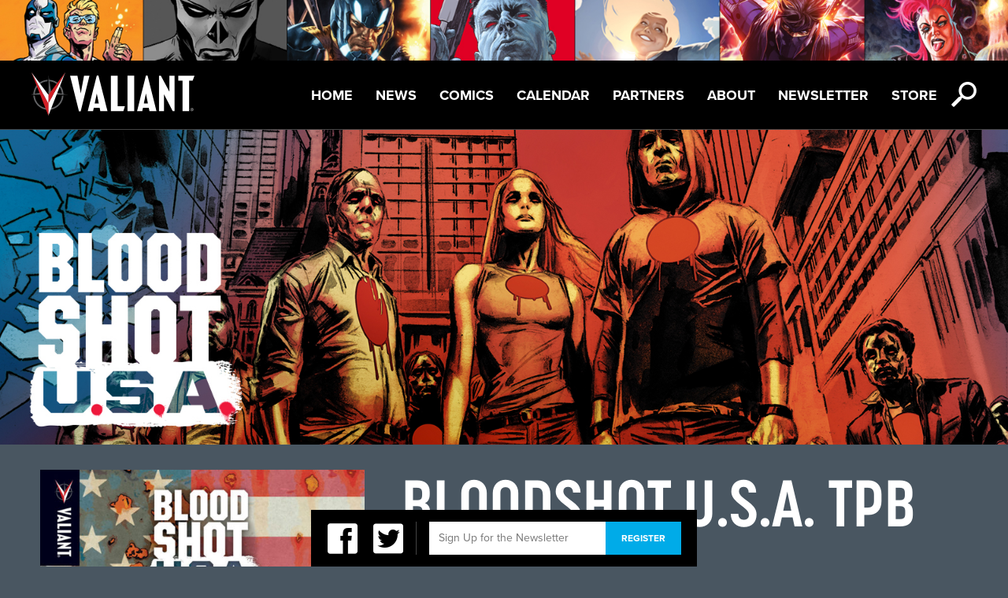

--- FILE ---
content_type: text/html; charset=UTF-8
request_url: https://valiantentertainment.com/comics/bloodshot-u-s-a/bloodshot-u-s-a-tpb/
body_size: 7352
content:
<!DOCTYPE html>

<html itemscope itemtype="http://schema.org/Organization">

	<head>

		<meta charset="UTF-8">

		<title>  BLOODSHOT U.S.A. TPB 

		| Valiant Entertainment</title>

		<meta name="viewport" content="width=device-width, initial-scale=1">

		<meta property="og:title" content="Valiant Entertainment"/>
<meta property="og:type" content="website"/>

	<meta property="og:description" content="BLOODSHOT U.S.A. TPB"/>
	<meta property="og:image" content="https://valiantentertainment.com/wp-content/themes/valiant/images/facebook.jpg"/>
	<meta property="og:url" content="https://valiantentertainment.com/comics/bloodshot-u-s-a/bloodshot-u-s-a-tpb/"/>

<meta property="og:site_name" content="Valiant Entertainment"/>
<meta property="fb:app_id" content="226021727469944" />
<meta property="fb:admins" content="592054857" />
		<link rel="icon" href="https://valiantentertainment.com/wp-content/themes/valiant/images/favicon.ico" type="image/x-icon" />

		<meta name='robots' content='max-image-preview:large' />
<script type="text/javascript">
window._wpemojiSettings = {"baseUrl":"https:\/\/s.w.org\/images\/core\/emoji\/14.0.0\/72x72\/","ext":".png","svgUrl":"https:\/\/s.w.org\/images\/core\/emoji\/14.0.0\/svg\/","svgExt":".svg","source":{"concatemoji":"https:\/\/valiantentertainment.com\/wp-includes\/js\/wp-emoji-release.min.js?ver=6.3.7"}};
/*! This file is auto-generated */
!function(i,n){var o,s,e;function c(e){try{var t={supportTests:e,timestamp:(new Date).valueOf()};sessionStorage.setItem(o,JSON.stringify(t))}catch(e){}}function p(e,t,n){e.clearRect(0,0,e.canvas.width,e.canvas.height),e.fillText(t,0,0);var t=new Uint32Array(e.getImageData(0,0,e.canvas.width,e.canvas.height).data),r=(e.clearRect(0,0,e.canvas.width,e.canvas.height),e.fillText(n,0,0),new Uint32Array(e.getImageData(0,0,e.canvas.width,e.canvas.height).data));return t.every(function(e,t){return e===r[t]})}function u(e,t,n){switch(t){case"flag":return n(e,"\ud83c\udff3\ufe0f\u200d\u26a7\ufe0f","\ud83c\udff3\ufe0f\u200b\u26a7\ufe0f")?!1:!n(e,"\ud83c\uddfa\ud83c\uddf3","\ud83c\uddfa\u200b\ud83c\uddf3")&&!n(e,"\ud83c\udff4\udb40\udc67\udb40\udc62\udb40\udc65\udb40\udc6e\udb40\udc67\udb40\udc7f","\ud83c\udff4\u200b\udb40\udc67\u200b\udb40\udc62\u200b\udb40\udc65\u200b\udb40\udc6e\u200b\udb40\udc67\u200b\udb40\udc7f");case"emoji":return!n(e,"\ud83e\udef1\ud83c\udffb\u200d\ud83e\udef2\ud83c\udfff","\ud83e\udef1\ud83c\udffb\u200b\ud83e\udef2\ud83c\udfff")}return!1}function f(e,t,n){var r="undefined"!=typeof WorkerGlobalScope&&self instanceof WorkerGlobalScope?new OffscreenCanvas(300,150):i.createElement("canvas"),a=r.getContext("2d",{willReadFrequently:!0}),o=(a.textBaseline="top",a.font="600 32px Arial",{});return e.forEach(function(e){o[e]=t(a,e,n)}),o}function t(e){var t=i.createElement("script");t.src=e,t.defer=!0,i.head.appendChild(t)}"undefined"!=typeof Promise&&(o="wpEmojiSettingsSupports",s=["flag","emoji"],n.supports={everything:!0,everythingExceptFlag:!0},e=new Promise(function(e){i.addEventListener("DOMContentLoaded",e,{once:!0})}),new Promise(function(t){var n=function(){try{var e=JSON.parse(sessionStorage.getItem(o));if("object"==typeof e&&"number"==typeof e.timestamp&&(new Date).valueOf()<e.timestamp+604800&&"object"==typeof e.supportTests)return e.supportTests}catch(e){}return null}();if(!n){if("undefined"!=typeof Worker&&"undefined"!=typeof OffscreenCanvas&&"undefined"!=typeof URL&&URL.createObjectURL&&"undefined"!=typeof Blob)try{var e="postMessage("+f.toString()+"("+[JSON.stringify(s),u.toString(),p.toString()].join(",")+"));",r=new Blob([e],{type:"text/javascript"}),a=new Worker(URL.createObjectURL(r),{name:"wpTestEmojiSupports"});return void(a.onmessage=function(e){c(n=e.data),a.terminate(),t(n)})}catch(e){}c(n=f(s,u,p))}t(n)}).then(function(e){for(var t in e)n.supports[t]=e[t],n.supports.everything=n.supports.everything&&n.supports[t],"flag"!==t&&(n.supports.everythingExceptFlag=n.supports.everythingExceptFlag&&n.supports[t]);n.supports.everythingExceptFlag=n.supports.everythingExceptFlag&&!n.supports.flag,n.DOMReady=!1,n.readyCallback=function(){n.DOMReady=!0}}).then(function(){return e}).then(function(){var e;n.supports.everything||(n.readyCallback(),(e=n.source||{}).concatemoji?t(e.concatemoji):e.wpemoji&&e.twemoji&&(t(e.twemoji),t(e.wpemoji)))}))}((window,document),window._wpemojiSettings);
</script>
<style type="text/css">
img.wp-smiley,
img.emoji {
	display: inline !important;
	border: none !important;
	box-shadow: none !important;
	height: 1em !important;
	width: 1em !important;
	margin: 0 0.07em !important;
	vertical-align: -0.1em !important;
	background: none !important;
	padding: 0 !important;
}
</style>
	<link rel='stylesheet' id='wp-block-library-css' href='https://valiantentertainment.com/wp-includes/css/dist/block-library/style.min.css?ver=6.3.7' type='text/css' media='all' />
<style id='classic-theme-styles-inline-css' type='text/css'>
/*! This file is auto-generated */
.wp-block-button__link{color:#fff;background-color:#32373c;border-radius:9999px;box-shadow:none;text-decoration:none;padding:calc(.667em + 2px) calc(1.333em + 2px);font-size:1.125em}.wp-block-file__button{background:#32373c;color:#fff;text-decoration:none}
</style>
<style id='global-styles-inline-css' type='text/css'>
body{--wp--preset--color--black: #000000;--wp--preset--color--cyan-bluish-gray: #abb8c3;--wp--preset--color--white: #ffffff;--wp--preset--color--pale-pink: #f78da7;--wp--preset--color--vivid-red: #cf2e2e;--wp--preset--color--luminous-vivid-orange: #ff6900;--wp--preset--color--luminous-vivid-amber: #fcb900;--wp--preset--color--light-green-cyan: #7bdcb5;--wp--preset--color--vivid-green-cyan: #00d084;--wp--preset--color--pale-cyan-blue: #8ed1fc;--wp--preset--color--vivid-cyan-blue: #0693e3;--wp--preset--color--vivid-purple: #9b51e0;--wp--preset--gradient--vivid-cyan-blue-to-vivid-purple: linear-gradient(135deg,rgba(6,147,227,1) 0%,rgb(155,81,224) 100%);--wp--preset--gradient--light-green-cyan-to-vivid-green-cyan: linear-gradient(135deg,rgb(122,220,180) 0%,rgb(0,208,130) 100%);--wp--preset--gradient--luminous-vivid-amber-to-luminous-vivid-orange: linear-gradient(135deg,rgba(252,185,0,1) 0%,rgba(255,105,0,1) 100%);--wp--preset--gradient--luminous-vivid-orange-to-vivid-red: linear-gradient(135deg,rgba(255,105,0,1) 0%,rgb(207,46,46) 100%);--wp--preset--gradient--very-light-gray-to-cyan-bluish-gray: linear-gradient(135deg,rgb(238,238,238) 0%,rgb(169,184,195) 100%);--wp--preset--gradient--cool-to-warm-spectrum: linear-gradient(135deg,rgb(74,234,220) 0%,rgb(151,120,209) 20%,rgb(207,42,186) 40%,rgb(238,44,130) 60%,rgb(251,105,98) 80%,rgb(254,248,76) 100%);--wp--preset--gradient--blush-light-purple: linear-gradient(135deg,rgb(255,206,236) 0%,rgb(152,150,240) 100%);--wp--preset--gradient--blush-bordeaux: linear-gradient(135deg,rgb(254,205,165) 0%,rgb(254,45,45) 50%,rgb(107,0,62) 100%);--wp--preset--gradient--luminous-dusk: linear-gradient(135deg,rgb(255,203,112) 0%,rgb(199,81,192) 50%,rgb(65,88,208) 100%);--wp--preset--gradient--pale-ocean: linear-gradient(135deg,rgb(255,245,203) 0%,rgb(182,227,212) 50%,rgb(51,167,181) 100%);--wp--preset--gradient--electric-grass: linear-gradient(135deg,rgb(202,248,128) 0%,rgb(113,206,126) 100%);--wp--preset--gradient--midnight: linear-gradient(135deg,rgb(2,3,129) 0%,rgb(40,116,252) 100%);--wp--preset--font-size--small: 13px;--wp--preset--font-size--medium: 20px;--wp--preset--font-size--large: 36px;--wp--preset--font-size--x-large: 42px;--wp--preset--spacing--20: 0.44rem;--wp--preset--spacing--30: 0.67rem;--wp--preset--spacing--40: 1rem;--wp--preset--spacing--50: 1.5rem;--wp--preset--spacing--60: 2.25rem;--wp--preset--spacing--70: 3.38rem;--wp--preset--spacing--80: 5.06rem;--wp--preset--shadow--natural: 6px 6px 9px rgba(0, 0, 0, 0.2);--wp--preset--shadow--deep: 12px 12px 50px rgba(0, 0, 0, 0.4);--wp--preset--shadow--sharp: 6px 6px 0px rgba(0, 0, 0, 0.2);--wp--preset--shadow--outlined: 6px 6px 0px -3px rgba(255, 255, 255, 1), 6px 6px rgba(0, 0, 0, 1);--wp--preset--shadow--crisp: 6px 6px 0px rgba(0, 0, 0, 1);}:where(.is-layout-flex){gap: 0.5em;}:where(.is-layout-grid){gap: 0.5em;}body .is-layout-flow > .alignleft{float: left;margin-inline-start: 0;margin-inline-end: 2em;}body .is-layout-flow > .alignright{float: right;margin-inline-start: 2em;margin-inline-end: 0;}body .is-layout-flow > .aligncenter{margin-left: auto !important;margin-right: auto !important;}body .is-layout-constrained > .alignleft{float: left;margin-inline-start: 0;margin-inline-end: 2em;}body .is-layout-constrained > .alignright{float: right;margin-inline-start: 2em;margin-inline-end: 0;}body .is-layout-constrained > .aligncenter{margin-left: auto !important;margin-right: auto !important;}body .is-layout-constrained > :where(:not(.alignleft):not(.alignright):not(.alignfull)){max-width: var(--wp--style--global--content-size);margin-left: auto !important;margin-right: auto !important;}body .is-layout-constrained > .alignwide{max-width: var(--wp--style--global--wide-size);}body .is-layout-flex{display: flex;}body .is-layout-flex{flex-wrap: wrap;align-items: center;}body .is-layout-flex > *{margin: 0;}body .is-layout-grid{display: grid;}body .is-layout-grid > *{margin: 0;}:where(.wp-block-columns.is-layout-flex){gap: 2em;}:where(.wp-block-columns.is-layout-grid){gap: 2em;}:where(.wp-block-post-template.is-layout-flex){gap: 1.25em;}:where(.wp-block-post-template.is-layout-grid){gap: 1.25em;}.has-black-color{color: var(--wp--preset--color--black) !important;}.has-cyan-bluish-gray-color{color: var(--wp--preset--color--cyan-bluish-gray) !important;}.has-white-color{color: var(--wp--preset--color--white) !important;}.has-pale-pink-color{color: var(--wp--preset--color--pale-pink) !important;}.has-vivid-red-color{color: var(--wp--preset--color--vivid-red) !important;}.has-luminous-vivid-orange-color{color: var(--wp--preset--color--luminous-vivid-orange) !important;}.has-luminous-vivid-amber-color{color: var(--wp--preset--color--luminous-vivid-amber) !important;}.has-light-green-cyan-color{color: var(--wp--preset--color--light-green-cyan) !important;}.has-vivid-green-cyan-color{color: var(--wp--preset--color--vivid-green-cyan) !important;}.has-pale-cyan-blue-color{color: var(--wp--preset--color--pale-cyan-blue) !important;}.has-vivid-cyan-blue-color{color: var(--wp--preset--color--vivid-cyan-blue) !important;}.has-vivid-purple-color{color: var(--wp--preset--color--vivid-purple) !important;}.has-black-background-color{background-color: var(--wp--preset--color--black) !important;}.has-cyan-bluish-gray-background-color{background-color: var(--wp--preset--color--cyan-bluish-gray) !important;}.has-white-background-color{background-color: var(--wp--preset--color--white) !important;}.has-pale-pink-background-color{background-color: var(--wp--preset--color--pale-pink) !important;}.has-vivid-red-background-color{background-color: var(--wp--preset--color--vivid-red) !important;}.has-luminous-vivid-orange-background-color{background-color: var(--wp--preset--color--luminous-vivid-orange) !important;}.has-luminous-vivid-amber-background-color{background-color: var(--wp--preset--color--luminous-vivid-amber) !important;}.has-light-green-cyan-background-color{background-color: var(--wp--preset--color--light-green-cyan) !important;}.has-vivid-green-cyan-background-color{background-color: var(--wp--preset--color--vivid-green-cyan) !important;}.has-pale-cyan-blue-background-color{background-color: var(--wp--preset--color--pale-cyan-blue) !important;}.has-vivid-cyan-blue-background-color{background-color: var(--wp--preset--color--vivid-cyan-blue) !important;}.has-vivid-purple-background-color{background-color: var(--wp--preset--color--vivid-purple) !important;}.has-black-border-color{border-color: var(--wp--preset--color--black) !important;}.has-cyan-bluish-gray-border-color{border-color: var(--wp--preset--color--cyan-bluish-gray) !important;}.has-white-border-color{border-color: var(--wp--preset--color--white) !important;}.has-pale-pink-border-color{border-color: var(--wp--preset--color--pale-pink) !important;}.has-vivid-red-border-color{border-color: var(--wp--preset--color--vivid-red) !important;}.has-luminous-vivid-orange-border-color{border-color: var(--wp--preset--color--luminous-vivid-orange) !important;}.has-luminous-vivid-amber-border-color{border-color: var(--wp--preset--color--luminous-vivid-amber) !important;}.has-light-green-cyan-border-color{border-color: var(--wp--preset--color--light-green-cyan) !important;}.has-vivid-green-cyan-border-color{border-color: var(--wp--preset--color--vivid-green-cyan) !important;}.has-pale-cyan-blue-border-color{border-color: var(--wp--preset--color--pale-cyan-blue) !important;}.has-vivid-cyan-blue-border-color{border-color: var(--wp--preset--color--vivid-cyan-blue) !important;}.has-vivid-purple-border-color{border-color: var(--wp--preset--color--vivid-purple) !important;}.has-vivid-cyan-blue-to-vivid-purple-gradient-background{background: var(--wp--preset--gradient--vivid-cyan-blue-to-vivid-purple) !important;}.has-light-green-cyan-to-vivid-green-cyan-gradient-background{background: var(--wp--preset--gradient--light-green-cyan-to-vivid-green-cyan) !important;}.has-luminous-vivid-amber-to-luminous-vivid-orange-gradient-background{background: var(--wp--preset--gradient--luminous-vivid-amber-to-luminous-vivid-orange) !important;}.has-luminous-vivid-orange-to-vivid-red-gradient-background{background: var(--wp--preset--gradient--luminous-vivid-orange-to-vivid-red) !important;}.has-very-light-gray-to-cyan-bluish-gray-gradient-background{background: var(--wp--preset--gradient--very-light-gray-to-cyan-bluish-gray) !important;}.has-cool-to-warm-spectrum-gradient-background{background: var(--wp--preset--gradient--cool-to-warm-spectrum) !important;}.has-blush-light-purple-gradient-background{background: var(--wp--preset--gradient--blush-light-purple) !important;}.has-blush-bordeaux-gradient-background{background: var(--wp--preset--gradient--blush-bordeaux) !important;}.has-luminous-dusk-gradient-background{background: var(--wp--preset--gradient--luminous-dusk) !important;}.has-pale-ocean-gradient-background{background: var(--wp--preset--gradient--pale-ocean) !important;}.has-electric-grass-gradient-background{background: var(--wp--preset--gradient--electric-grass) !important;}.has-midnight-gradient-background{background: var(--wp--preset--gradient--midnight) !important;}.has-small-font-size{font-size: var(--wp--preset--font-size--small) !important;}.has-medium-font-size{font-size: var(--wp--preset--font-size--medium) !important;}.has-large-font-size{font-size: var(--wp--preset--font-size--large) !important;}.has-x-large-font-size{font-size: var(--wp--preset--font-size--x-large) !important;}
.wp-block-navigation a:where(:not(.wp-element-button)){color: inherit;}
:where(.wp-block-post-template.is-layout-flex){gap: 1.25em;}:where(.wp-block-post-template.is-layout-grid){gap: 1.25em;}
:where(.wp-block-columns.is-layout-flex){gap: 2em;}:where(.wp-block-columns.is-layout-grid){gap: 2em;}
.wp-block-pullquote{font-size: 1.5em;line-height: 1.6;}
</style>
<link rel='stylesheet' id='reset-css' href='https://valiantentertainment.com/wp-content/themes/valiant/css/css/reset.css?ver=1.0' type='text/css' media='all' />
<link rel='stylesheet' id='main-css' href='https://valiantentertainment.com/wp-content/themes/valiant/css/css/main.css?ver=1.0' type='text/css' media='all' />
<link rel='stylesheet' id='slick-css' href='https://valiantentertainment.com/wp-content/themes/valiant/slick/slick.css?ver=1.0' type='text/css' media='all' />
<script type='text/javascript' src='https://valiantentertainment.com/wp-content/themes/valiant/js/modernizr-2.5.2.js?ver=2.5.2' id='modernizr-js'></script>
<script type='text/javascript' src='https://valiantentertainment.com/wp-content/themes/valiant/js/css3-mediaqueries.js?ver=1.0' id='css3-mediaqueries-js'></script>
<script type='text/javascript' src='https://valiantentertainment.com/wp-content/themes/valiant/js/jquery-1.8.3.js?ver=1.8.3' id='jquery-js'></script>
<script type='text/javascript' src='https://valiantentertainment.com/wp-content/themes/valiant/js/easing.js?ver=1.3' id='easing-js'></script>
<script type='text/javascript' src='https://valiantentertainment.com/wp-content/themes/valiant/js/jquery.tinysort.js?ver=1.4.29' id='tinysort-js'></script>
<script type='text/javascript' src='https://valiantentertainment.com/wp-content/themes/valiant/js/jstorage.js?ver=0.3.1' id='jstorage-js'></script>
<script type='text/javascript' src='https://valiantentertainment.com/wp-content/themes/valiant/js/jquery.tinyscrollbar.js?ver=1.81' id='tinyscrollbar-js'></script>
<script type='text/javascript' src='https://valiantentertainment.com/wp-content/themes/valiant/js/jquery.fancybox-1.3.4.js?ver=1.3.4' id='fancybox-js'></script>
<script type='text/javascript' src='https://valiantentertainment.com/wp-content/themes/valiant/js/jquery.color.js?ver=2.0' id='color-js'></script>
<script type='text/javascript' src='https://valiantentertainment.com/wp-content/themes/valiant/js/ui/jquery.ui.core.js?ver=1.8.16' id='jquery-core-js'></script>
<script type='text/javascript' src='https://valiantentertainment.com/wp-content/themes/valiant/js/ui/jquery.ui.position.js?ver=1.8.16' id='position-js'></script>
<script type='text/javascript' src='https://valiantentertainment.com/wp-content/themes/valiant/js/valiant.js?ver=1.0' id='valiant-js'></script>
<script type='text/javascript' src='https://valiantentertainment.com/wp-content/themes/valiant/js/future.js?ver=1.0' id='future-js'></script>
<script type='text/javascript' src='https://valiantentertainment.com/wp-content/themes/valiant/slick/slick.js?ver=1.0' id='slick-js'></script>
<link rel="https://api.w.org/" href="https://valiantentertainment.com/wp-json/" /><link rel="EditURI" type="application/rsd+xml" title="RSD" href="https://valiantentertainment.com/xmlrpc.php?rsd" />
<meta name="generator" content="WordPress 6.3.7" />
<link rel="canonical" href="https://valiantentertainment.com/comics/bloodshot-u-s-a/bloodshot-u-s-a-tpb/" />
<link rel='shortlink' href='https://valiantentertainment.com/?p=24754' />
<link rel="alternate" type="application/json+oembed" href="https://valiantentertainment.com/wp-json/oembed/1.0/embed?url=https%3A%2F%2Fvaliantentertainment.com%2Fcomics%2Fbloodshot-u-s-a%2Fbloodshot-u-s-a-tpb%2F" />
<link rel="alternate" type="text/xml+oembed" href="https://valiantentertainment.com/wp-json/oembed/1.0/embed?url=https%3A%2F%2Fvaliantentertainment.com%2Fcomics%2Fbloodshot-u-s-a%2Fbloodshot-u-s-a-tpb%2F&#038;format=xml" />

		<script type="text/javascript" src="/wp-content/themes/valiant/js/characters.js"></script>

		<script type="text/javascript" src="https://use.typekit.com/yhb7zpq.js"></script>

		<script type="text/javascript">try{Typekit.load();}catch(e){}</script>

		<script type="text/javascript">var _gaq = _gaq || [];_gaq.push(['_setAccount', 'UA-28420291-1']);_gaq.push(['_trackPageview']);(function() {var ga = document.createElement('script'); ga.type = 'text/javascript'; ga.async = true;ga.src = ('https:' == document.location.protocol ? 'https://ssl' : 'http://www') + '.google-analytics.com/ga.js';var s = document.getElementsByTagName('script')[0]; s.parentNode.insertBefore(ga, s);})();</script>

		<link href="//netdna.bootstrapcdn.com/font-awesome/4.1.0/css/font-awesome.min.css" rel="stylesheet">

		<link href="/wp-content/themes/valiant/icon-fonts/style.css" rel="stylesheet">

		<link href="/wp-content/themes/valiant/slick/slick.css" rel="stylesheet">



	  <script>

	    // Picture element HTML5 shiv

	    document.createElement( "picture" );

	  </script>

	  <script src="/wp-content/themes/valiant/js/picturefill.min.js" async></script>



	</head>

	<body class="comic-template-default single single-comic postid-24754">

		<div id="fb-root"></div>

		<script>window.fbAsyncInit = function() {FB.init({appId: '226021727469944', channelUrl: 'https://valiantentertainment.com/wp-content/themes/valiant/channel.html', status: true, cookie: true, xfbml: true});};(function(d){var js, id = 'facebook-jssdk'; if (d.getElementById(id)) {return;}js = d.createElement('script'); js.id = id; js.async = true;js.src = "//connect.facebook.net/en_US/all.js";d.getElementsByTagName('head')[0].appendChild(js);}(document));</script>
<header id="topbar">
	<div id="header-img">
		<picture>
			<!--[if IE 9]><video style="display: none;"><![endif]-->
			<source srcset="https://valiantentertainment.com/wp-content/themes/valiant/images/UniverseBannerA_10Slots_1600x96.jpg"" media="(min-width: 1025px)"> 
			<source srcset="https://valiantentertainment.com/wp-content/themes/valiant/images/UniverseBannerA_10Slots_768x52.jpg" media="(min-width: 601px)">
			<source srcset="https://valiantentertainment.com/wp-content/themes/valiant/images/UniverseBannerA_10Slots_320x50.jpg" media="(max-width: 600px)">
			<!--[if IE 9]></video><![endif]-->
			<img srcset="https://valiantentertainment.com/wp-content/themes/valiant/images/UniverseBannerA_10Slots_320x50.jpg" alt="Sitemap">
		</picture>
	</div>
	<nav id="menu">
		<a href="https://valiantentertainment.com" id="logo" class="full-opacity"></a>
		<ul id="nav" class="menu"><li id="menu-item-39291" class="menu-item menu-item-type-post_type menu-item-object-page menu-item-home menu-item-39291"><a href="https://valiantentertainment.com/">Home</a></li>
<li id="menu-item-3003" class="menu-item menu-item-type-post_type menu-item-object-page current_page_parent menu-item-3003"><a href="https://valiantentertainment.com/news/">News</a></li>
<li id="menu-item-25592" class="menu-item menu-item-type-post_type menu-item-object-page menu-item-25592"><a href="https://valiantentertainment.com/all-series/">Comics</a></li>
<li id="menu-item-3007" class="menu-item menu-item-type-custom menu-item-object-custom menu-item-3007"><a href="/events">Calendar</a></li>
<li id="menu-item-41461" class="menu-item menu-item-type-post_type menu-item-object-page menu-item-41461"><a href="https://valiantentertainment.com/partners/">Partners</a></li>
<li id="menu-item-25587" class="menu-item menu-item-type-post_type menu-item-object-page menu-item-25587"><a href="https://valiantentertainment.com/about-us/">About</a></li>
<li id="menu-item-24434" class="menu-item menu-item-type-post_type menu-item-object-page menu-item-24434"><a href="https://valiantentertainment.com/newsletter/">Newsletter</a></li>
<li id="menu-item-41611" class="menu-item menu-item-type-custom menu-item-object-custom menu-item-41611"><a href="http://www.valiantstore.com">Store</a></li>
</ul>		<div class="nav-icon-wrap">
			<span class="icon-icon_hamburger icon-menu white icon"></span>
			<span class="search-icon icon-icon_search white icon"></span>
		</div>
	</nav>
	<div class="search-bar">
		<form action="/" method="get" id="search-form">
    <span class="search-icon-lg icon-icon_search trans-light-black"></span>
    <input type="text" name="s" id="search" class="search-input" value="" placeholder="Enter Search" />
    <div class="search-btn"><span class="icon arrow-right-small icon-arrow_right white"></span></div>
    <!--<input type="submit" alt="Search" class="search-btn" value="" />-->
</form>	</div><!--search-bar-->
</header><!--topbar-->




<main id="container">
	<section id="content">
		<header class="page-header-img-wrap">
			<picture>
				<!--[if IE 9]><video style="display: none;"><![endif]-->
				<source srcset="https://valiantentertainment.com/wp-content/uploads/2017/02/BSUSA_1600x500.jpg" media="(min-width: 1025px)"> 
				<source srcset="https://valiantentertainment.com/wp-content/uploads/2017/02/BSUSA_768x450.jpg" media="(min-width: 601px)">
				<source srcset="https://valiantentertainment.com/wp-content/uploads/2017/02/BSUSA_320x370.jpg" media="(max-width: 600px)">
				<!--[if IE 9]></video><![endif]-->
				<img srcset="https://valiantentertainment.com/wp-content/uploads/2017/02/BSUSA_320x370.jpg" alt="BLOODSHOT U.S.A.">
			</picture>				
		</header>
		<div id="primary" class="standard-content-wrap">
			
	<section id="single-comic-info" class="float-wrap series-comics">
					<picture>
				<!--[if IE 9]><video style="display: none;"><![endif]-->
				<source srcset="https://valiantentertainment.com/wp-content/uploads/2017/05/BSUSA_TPB_COVER_KANO-560x863.jpg" media="(min-width: 1025px)">
				<source srcset="https://valiantentertainment.com/wp-content/uploads/2017/05/BSUSA_TPB_COVER_KANO-281x431.jpg" media="(max-width: 1024px)"> 
				<!--[if IE 9]></video><![endif]-->
				<img class="float-left col-35 no-float-mobile" srcset="https://valiantentertainment.com/wp-content/uploads/2017/05/BSUSA_TPB_COVER_KANO-281x431.jpg">
			</picture>
		
			<div id="titlebar" class="float-left col-61 no-float-mobile">
				<div class="last">
					<!--					-->
					<h1 class="upper-83-bold white bottom-content-wrap">BLOODSHOT U.S.A. TPB</h1>

					<div class="body-18 white">
												<p class="back-to-series"><a href="/comics/bloodshot-u-s-a">&laquo back to series</a></p>
						<p><strong>In Bloodshot we trust!</strong></p>
<p>Project Rising Spirit – America’s greatest exporter of classified weapons technology – has achieved a breakthrough: a contagious, airborne nanite dispersion prototype that can turn the population of any city into an army of indestructible soldiers. A doomsday virus capable of destroying an enemy nation from the inside out. A machine-made pathogen that can completely rewrite human physiology…and hardcode every man, woman, and child with the same cutting-edge technology that created their greatest weapon: Bloodshot.</p>
<p>But now…Project Rising Spirit’s top-secret contagion has been released onto the streets of America’s greatest metropolis: New York City. As mayhem engulfs Manhattan, Bloodshot must lead the most dangerous invasion ever waged on American soil and keep a runaway pandemic from toppling armies and governments… and threatening to destroy humanity itself.</p>
<p>In the tradition of THE VALIANT, the Big Apple turns blood red in a pivotal new standalone comics event from New York Times best-selling writer Jeff Lemire (Bloodshot Reborn, Extraordinary X-Men) and superstar artist Doug Braithwaite (Armor Hunters, Justice)!</p>
<p>Collecting BLOODSHOT U.S.A. #1-4 and BLOODSHOT REBORN #0.</p>
					</div><!--body-18-->

					<div id="info" class="last body-18 white">
						<ul class="block">
																					<li>Price: $14.99</li>
																					<li>Rating: T+</li>
																					<li>Pages: 128</li>
																					<li>On Sale: April 26, 2017</li>
																					<li>Writer: <a href="/?s=Jeff+Lemire">Jeff Lemire</a></li>
																					<li>Artist: <a href="/?s=Doug+Braithwaite">Doug Braithwaite</a>, <a href="/?s=Renato+Guedes">Renato Guedes</a></li>
																																										<li>Cover Artist: <a href="/?s=Kano">Kano</a></li>
																				</ul>
							
							
							<div class="comic-plug">
								<a target="_blank" href="http://www.comicshoplocator.com/" rel="external" class="buy-now">
									<span class="comic-plug-title white">Find Your Local Comic Shop</span>
									<span class="comic-plug-link">Find Now</span>
								</a>
							</div><!--comic-plug-->
													
																			<div class="comic-plug">								<a target="_blank" href="https://www.drivethrucomics.com/browse/pub/6712/Valiant-Comics" rel="external" class="buy-now">									<span class="comic-plug-title white">Digital Edition Available at DriveThru Comics</span>									<span class="comic-plug-link">Buy Now</span>								</a>							</div><!--comic-plug-->						
													<div class="comic-plug">
								<a target="_blank" href="https://www.comixology.com/Bloodshot-U-S-A/digital-comic/498205?ref=c2VhcmNoL2luZGV4L2Rlc2t0b3Avc2xpZGVyTGlzdC90b3BSZXN1bHRzU2xpZGVy" rel="external" class="buy-now">
									<span class="comic-plug-title white">Digital Edition Available at comiXology</span>
									<span class="comic-plug-link">Buy Now</span>
								</a>
							</div><!--comic-plug-->			
											</div><!--info-->
				</div><!--last-->
			</div><!--titlebar-->
		</section><!--single-comic-info-->


									
				
		
		
<!-- </div> -->

				<section id="related-series" class="series-comics accordion-all accordion-mobile">
		<div class="accordion-content-wrap">
			<header class="relative accordion-header-wrap trigger-accordion trigger-accordion-mobile">
				<h1 class="upper-82 standard-case blue">Related Series<span class="icon-plus icon white vertical-align"></span></h1>
			</header>
			<ul class="series-comics-list related-series-list accordion-content">		
									<li>
						<a class="white" href="/comics/4001-ad">
							<img src="https://valiantentertainment.com/wp-content/uploads/2017/02/4001_320X370.jpg" alt="4001 A.D.">		
						</a>
					</li>
									<li>
						<a class="white" href="/comics/bloodshot">
							<img src="https://valiantentertainment.com/wp-content/uploads/2017/02/BS_320x370.jpg" alt="BLOODSHOT">		
						</a>
					</li>
									<li>
						<a class="white" href="/comics/bloodshot-and-hard-corps">
							<img src="https://valiantentertainment.com/wp-content/uploads/2017/02/BSHC_320X370.jpg" alt="BLOODSHOT AND H.A.R.D. CORPS">		
						</a>
					</li>
									<li>
						<a class="white" href="/comics/bloodshot-reborn">
							<img src="https://valiantentertainment.com/wp-content/uploads/2017/02/BSRB_320x370.jpg" alt="BLOODSHOT REBORN">		
						</a>
					</li>
									<li>
						<a class="white" href="/comics/bloodshot-u-s-a">
							<img src="https://valiantentertainment.com/wp-content/uploads/2017/02/BSUSA_320x370.jpg" alt="BLOODSHOT U.S.A.">		
						</a>
					</li>
									<li>
						<a class="white" href="/comics/the-valiant">
							<img src="https://valiantentertainment.com/wp-content/uploads/2017/06/VALIANT_mobile_template_320x370-Recovered.jpg" alt="THE VALIANT">		
						</a>
					</li>
								<li class="load-more relative"><span class="load-more-text upper-28-bold white vertical-align">More</span></li>
			</ul>
		</div>
	</section>

		</div>
	</section>
</main>
		<footer id="footer-main">
			<ul id="footer-links">
				<li><a href="https://valiantentertainment.com/wp-content/themes/valiant/privacy-policy">Privacy Policy</a></li>
				<li><a href="https://valiantentertainment.com/wp-content/themes/valiant/terms-of-service">Terms of Service</a></li>
				<li><a href="https://valiantentertainment.com/wp-content/themes/valiant/sitemap">Sitemap</a></li>
				<li><a href="https://valiantentertainment.com/dmg-entertainment/">DMG Entertainment</a></li>
				<li><a href="https://valiantentertainment.com/dmg-entertainment/dan-mintz/">CEO Dan Mintz</a></li>
			</ul>
			<p class="small-upper-white-trans">All Content &trade; And &copy; 2026 Valiant Entertainment LLC </p>
		</footer>

								<!-- 
									-->
		<div id="newsletter-social-bar">
			<div id="email-footer-signup" class="email-signup">
				<ul class="social">
					<li><a href="https://www.facebook.com/ValiantComics/" target="_blank"><span class="icon-icon_facebook icon"></span></a></li>
					<li><a href="https://twitter.com/ValiantComics" target="_blank"><span class="icon-icon_twitter icon"></span></a></li>
				</ul>
			
				<form id="footer-subscribe" action="/wp-content/themes/valiant/subscribe.php" class="email-form">
					<fieldset>
						<input id="email-footer" class="input-field input-email" type="text" placeholder="Sign Up for the Newsletter" />
						<input id="email-footer-submit" class="email-submit blue-btn small-font" type="submit" value="Register" />
					</fieldset>
					<div class="email-msg email-msg-footer email-error"></div>
				</form>
				<div class="email-msg email-msg-footer email-success">Thank you for subscribing to the Valiant Voice newsletter!</div>
			</div><!--email-footer-singup-->
		</div><!--newsletter-social-bar-->
							</body>
</html>